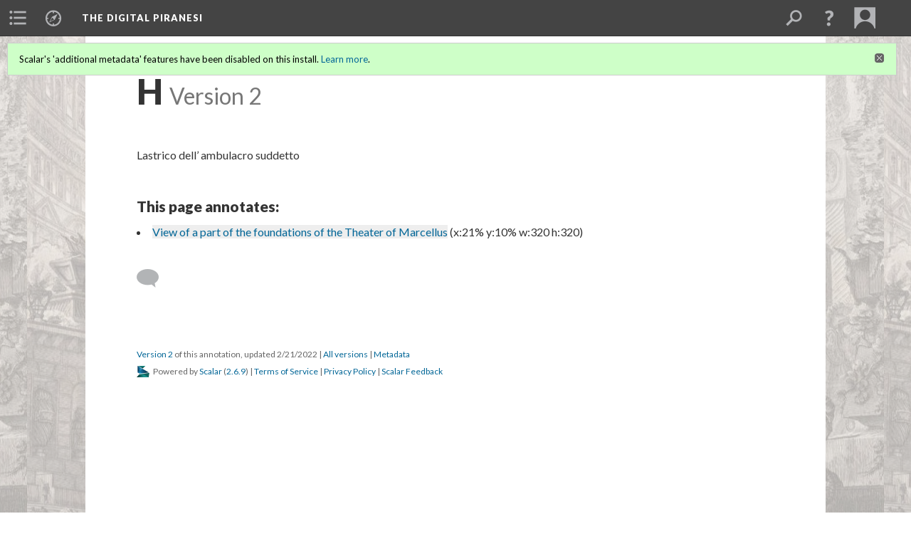

--- FILE ---
content_type: text/html; charset=UTF-8
request_url: https://scalar.usc.edu/works/piranesidigitalproject/h-95.2
body_size: 21411
content:
<?xml version="1.0" encoding="UTF-8"?>
<!DOCTYPE html>
<html xml:lang="en" lang="en"
	xmlns:rdf="http://www.w3.org/1999/02/22-rdf-syntax-ns#"
	xmlns:rdfs="http://www.w3.org/2000/01/rdf-schema#"
	xmlns:dc="http://purl.org/dc/elements/1.1/"
	xmlns:dcterms="http://purl.org/dc/terms/"
	xmlns:ctag="http://commontag.org/ns#"
	xmlns:art="http://simile.mit.edu/2003/10/ontologies/artstor#"
	xmlns:sioc="http://rdfs.org/sioc/ns#"
	xmlns:sioctypes="http://rdfs.org/sioc/types#"
	xmlns:foaf="http://xmlns.com/foaf/0.1/"
	xmlns:owl="http://www.w3.org/2002/07/owl#"
	xmlns:ov="http://open.vocab.org/terms/"
	xmlns:oac="http://www.openannotation.org/ns/"
	xmlns:scalar="http://scalar.usc.edu/2012/01/scalar-ns#"
	xmlns:shoah="http://tempuri.org/"
	xmlns:prov="http://www.w3.org/ns/prov#"
	xmlns:exif="http://ns.adobe.com/exif/1.0/"
	xmlns:iptc="http://ns.exiftool.ca/IPTC/IPTC/1.0/"
	xmlns:bibo="http://purl.org/ontology/bibo/"
	xmlns:id3="http://id3.org/id3v2.4.0#"
	xmlns:dwc="http://rs.tdwg.org/dwc/terms/"
	xmlns:vra="http://purl.org/vra/"
	xmlns:cp="http://scalar.cdla.oxycreates.org/commonplace/terms/"
	xmlns:tk="http://localcontexts.org/tk/"
	xmlns:gpano="http://ns.google.com/photos/1.0/panorama/"
>
<head>
<title>H</title>
<base href="https://scalar.usc.edu/works/piranesidigitalproject/h-95.2" />
<meta name="description" content="" />
<meta name="viewport" content="initial-scale=1, maximum-scale=1" />
<meta http-equiv="Content-Type" content="text/html; charset=UTF-8" />
<meta name="robots" content="noindex, nofollow">
<meta property="og:title" content="The Digital Piranesi: H" />
<meta property="og:site_name" content="The Digital Piranesi" />
<meta property="og:url" content="https://scalar.usc.edu/works/piranesidigitalproject/h-95" />
<meta property="og:description" content="Lastrico dell’ ambulacro suddetto" />
<meta property="og:image" content="https://scalar.usc.edu/works/piranesidigitalproject/media/Capriccio%20-%20Small.jpg" />
<meta property="og:type" content="article" />
<link rel="canonical" href="https://scalar.usc.edu/works/piranesidigitalproject/h-95" />
<link rel="shortcut icon" href="https://scalar.usc.edu/works/system/application/views/arbors/html5_RDFa/favicon_16.gif" />
<link rel="apple-touch-icon" href="https://scalar.usc.edu/works/system/application/views/arbors/html5_RDFa/favicon_114.jpg" />
<link id="urn" rel="scalar:urn" href="urn:scalar:version:2890265" />
<link id="view" href="plain" />
<link id="default_view" href="plain" />
<link id="primary_role" rel="scalar:primary_role" href="http://scalar.usc.edu/2012/01/scalar-ns#Annotation" />
<link id="terms_of_service" rel="dcterms:accessRights" href="http://scalar.usc.edu/terms-of-service/" />
<link id="privacy_policy" rel="dcterms:accessRights" href="http://scalar.usc.edu/privacy-policy/" />
<link id="scalar_version" href="2.6.9
" />
<link id="book_id" href="22849" />
<link id="parent" href="https://scalar.usc.edu/works/piranesidigitalproject/" />
<link id="approot" href="https://scalar.usc.edu/works/system/application/" />
<link id="flowplayer_key" href="#$095b1678109acb79c61" />
<link id="soundcloud_id" href="55070ba50cb72b8e26f220916c4d54a3" />
<link id="recaptcha2_site_key" href="6Lf3KioTAAAAAO6t462Rf3diixP1vprCIcGBTcVZ" />
<link id="recaptcha_public_key" href="6LcXg8sSAAAAAHH0MII0Enz8_u4QHQdStcJY1YGM" />
<link id="hypothesis" href="true" />
<link id="margin_nav" href="true" />
<link id="external_direct_hyperlink" href="true" />
<link id="google_maps_key" href="AIzaSyBOttvbPzBW47HCrZ24RZHaftXtHVwuvFU" />
<link id="harvard_art_museums_key" href="" />
<link id="CI_elapsed_time" href="0.2393" />
<link type="text/css" rel="stylesheet" href="https://scalar.usc.edu/works/system/application/views/melons/cantaloupe/css/reset.css" />
<link type="text/css" rel="stylesheet" href="https://scalar.usc.edu/works/system/application/views/melons/cantaloupe/css/bootstrap.min.css" />
<link type="text/css" rel="stylesheet" href="https://scalar.usc.edu/works/system/application/views/melons/cantaloupe/css/bootstrap-accessibility.css" />
<link type="text/css" rel="stylesheet" href="https://scalar.usc.edu/works/system/application/views/melons/cantaloupe/../../widgets/mediaelement/css/annotorious.css" />
<link type="text/css" rel="stylesheet" href="https://scalar.usc.edu/works/system/application/views/melons/cantaloupe/../../widgets/mediaelement/mediaelement.css" />
<link type="text/css" rel="stylesheet" href="https://scalar.usc.edu/works/system/application/views/melons/cantaloupe/css/common.css" />
<link type="text/css" rel="stylesheet" href="https://scalar.usc.edu/works/system/application/views/melons/cantaloupe/css/scalarvis.css" />
<link type="text/css" rel="stylesheet" href="https://scalar.usc.edu/works/system/application/views/melons/cantaloupe/css/header.css" />
<link type="text/css" rel="stylesheet" href="https://scalar.usc.edu/works/system/application/views/melons/cantaloupe/css/widgets.css" />
<link type="text/css" rel="stylesheet" href="https://scalar.usc.edu/works/system/application/views/melons/cantaloupe/css/responsive.css" />
<link type="text/css" rel="stylesheet" href="https://scalar.usc.edu/works/system/application/views/melons/cantaloupe/css/timeline.css" />
<link type="text/css" rel="stylesheet" href="https://scalar.usc.edu/works/system/application/views/melons/cantaloupe/css/timeline.theme.scalar.css" />
<link type="text/css" rel="stylesheet" href="https://scalar.usc.edu/works/system/application/views/melons/cantaloupe/css/screen_print.css" media="screen,print" />
<script type="text/javascript" src="https://scalar.usc.edu/works/system/application/views/arbors/html5_RDFa/js/jquery-3.4.1.min.js"></script>
<script type="text/javascript" src="https://www.google.com/recaptcha/api.js?render=explicit"></script>
<script type="text/javascript" src="https://scalar.usc.edu/works/system/application/views/melons/cantaloupe/js/bootstrap.min.js"></script>
<script type="text/javascript" src="https://scalar.usc.edu/works/system/application/views/melons/cantaloupe/js/jquery.bootstrap-modal.js"></script>
<script type="text/javascript" src="https://scalar.usc.edu/works/system/application/views/melons/cantaloupe/js/jquery.bootstrap-accessibility.js"></script>
<script type="text/javascript" src="https://scalar.usc.edu/works/system/application/views/melons/cantaloupe/js/main.js"></script>
<script type="text/javascript" src="https://scalar.usc.edu/works/system/application/views/melons/cantaloupe/js/jquery.dotdotdot.js"></script>
<script type="text/javascript" src="https://scalar.usc.edu/works/system/application/views/melons/cantaloupe/js/jquery.scrollTo.min.js"></script>
<script type="text/javascript" src="https://scalar.usc.edu/works/system/application/views/melons/cantaloupe/js/scalarheader.jquery.js"></script>
<script type="text/javascript" src="https://scalar.usc.edu/works/system/application/views/melons/cantaloupe/js/scalarpage.jquery.js"></script>
<script type="text/javascript" src="https://scalar.usc.edu/works/system/application/views/melons/cantaloupe/js/scalarmedia.jquery.js"></script>
<script type="text/javascript" src="https://scalar.usc.edu/works/system/application/views/melons/cantaloupe/js/scalarmediadetails.jquery.js"></script>
<script type="text/javascript" src="https://scalar.usc.edu/works/system/application/views/melons/cantaloupe/js/scalarindex.jquery.js"></script>
<script type="text/javascript" src="https://scalar.usc.edu/works/system/application/views/melons/cantaloupe/js/scalarhelp.jquery.js"></script>
<script type="text/javascript" src="https://scalar.usc.edu/works/system/application/views/melons/cantaloupe/js/scalarcomments.jquery.js"></script>
<script type="text/javascript" src="https://scalar.usc.edu/works/system/application/views/melons/cantaloupe/js/scalarsearch.jquery.js"></script>
<script type="text/javascript" src="https://scalar.usc.edu/works/system/application/views/melons/cantaloupe/js/scalarvisualizations.jquery.js"></script>
<script type="text/javascript" src="https://scalar.usc.edu/works/system/application/views/melons/cantaloupe/js/scalarstructuredgallery.jquery.js"></script>
<script type="text/javascript" src="https://scalar.usc.edu/works/system/application/views/melons/cantaloupe/js/scalarwidgets.jquery.js"></script>
<script type="text/javascript" src="https://scalar.usc.edu/works/system/application/views/melons/cantaloupe/js/scalarlenses.jquery.js"></script>
<script type="text/javascript" src="https://scalar.usc.edu/works/system/application/views/melons/cantaloupe/js/jquery.tabbing.js"></script>
<style>
#scalarheader { 
    background-color: scarlet;
font-family: Arial, Serif;} 
/* Text content area to full width */
.body_copy {max-width:none;}
/* Display description below title */
header > h1 ~ [property="dcterms:description"] {display:block !important; color:#888888; margin:0rem 2rem 4rem 2rem;}
@media only screen and (min-width : 500px) {
  header > h1 ~ [property="dcterms:description"] {margin:-3rem 7.2rem 4rem 7.2rem;}
}
/*Text content font uniformity */
.body_font{ font-family: 'Lato', Arial, sans-serif !important; font-size: 16px !important;}

</style>
</head>
<body class="primary_role_annotation" style="background-image:url(https://scalar.usc.edu/works/piranesidigitalproject/media/Capriccio%20-%20Small.jpg);">

<article role="main">
	<header>
		<div class="notice notice-page-creator-not-contributor"><p>This annotation was created by Harith Kumte.&nbsp; </p></div>
		<noscript><div class="error notice-js-required"><p>This site requires Javascript to be turned on. Please <a href="http://www.btny.purdue.edu/enablejavascript.html">enable Javascript</a> and reload the page.</p></div></noscript>
		<div class="scalarnotice notice-book-msg" style="display:none;" data-cookie="ci_hide_scalar_book_msg">Scalar's 'additional metadata' features have been disabled on this install. <a href="https://scalar.usc.edu">Learn more</a>.</div>
		<!-- Book -->
		<span resource="https://scalar.usc.edu/works/piranesidigitalproject" typeof="scalar:Book">
			<span property="dcterms:title" content="The Digital Piranesi"><a id="book-title" href="https://scalar.usc.edu/works/piranesidigitalproject/index"><span data-margin-nav="true" data-hypothesis="true">The Digital Piranesi</span></a></span>
			<a class="metadata" tabindex="-1" inert rel="dcterms:hasPart" href="https://scalar.usc.edu/works/piranesidigitalproject/h-95"></a>
			<a class="metadata" tabindex="-1" inert rel="dcterms:tableOfContents" href="https://scalar.usc.edu/works/piranesidigitalproject/toc"></a>
		</span>
		<span inert resource="https://scalar.usc.edu/works/piranesidigitalproject/toc" typeof="scalar:Page">
			<span class="metadata" property="dcterms:title">Main Menu</span>
			<a class="metadata" tabindex="-1" rel="dcterms:references" href="https://scalar.usc.edu/works/piranesidigitalproject/about#index=1"></a>
			<a class="metadata" tabindex="-1" rel="dcterms:references" href="https://scalar.usc.edu/works/piranesidigitalproject/volumes#index=2"></a>
			<a class="metadata" tabindex="-1" rel="dcterms:references" href="https://scalar.usc.edu/works/piranesidigitalproject/themes-1#index=3"></a>
			<a class="metadata" tabindex="-1" rel="dcterms:references" href="https://scalar.usc.edu/works/piranesidigitalproject/bibliography#index=4"></a>
			<a class="metadata" tabindex="-1" rel="dcterms:references" href="https://scalar.usc.edu/works/piranesidigitalproject/glossary#index=5"></a>
		</span>
		<span inert resource="https://scalar.usc.edu/works/piranesidigitalproject/about" typeof="scalar:Composite">
			<a class="metadata" tabindex="-1" rel="dcterms:hasVersion" href="https://scalar.usc.edu/works/piranesidigitalproject/about.50"></a>
			<a class="metadata" tabindex="-1" rel="dcterms:isPartOf" href="https://scalar.usc.edu/works/piranesidigitalproject"></a>
		</span>
		<span inert resource="https://scalar.usc.edu/works/piranesidigitalproject/about.50" typeof="scalar:Version">
			<span class="metadata" property="dcterms:title">About</span>
			<span class="metadata" property="dcterms:description">The Digital Piranesi is a developing digital humanities project that aims to provide an enhanced digital edition of the works of Italian illustrator Giovanni Battista Piranesi (1720-1778).</span>
			<a class="metadata" tabindex="-1" rel="dcterms:isVersionOf" href="https://scalar.usc.edu/works/piranesidigitalproject/about"></a>
		</span>
		<span inert resource="https://scalar.usc.edu/works/piranesidigitalproject/volumes" typeof="scalar:Composite">
			<a class="metadata" tabindex="-1" rel="dcterms:hasVersion" href="https://scalar.usc.edu/works/piranesidigitalproject/volumes.57"></a>
			<a class="metadata" tabindex="-1" rel="dcterms:isPartOf" href="https://scalar.usc.edu/works/piranesidigitalproject"></a>
		</span>
		<span inert resource="https://scalar.usc.edu/works/piranesidigitalproject/volumes.57" typeof="scalar:Version">
			<span class="metadata" property="dcterms:title">Works and Volumes</span>
			<span class="metadata" property="dcterms:description"></span>
			<a class="metadata" tabindex="-1" rel="dcterms:isVersionOf" href="https://scalar.usc.edu/works/piranesidigitalproject/volumes"></a>
		</span>
		<span inert resource="https://scalar.usc.edu/works/piranesidigitalproject/themes-1" typeof="scalar:Composite">
			<a class="metadata" tabindex="-1" rel="dcterms:hasVersion" href="https://scalar.usc.edu/works/piranesidigitalproject/themes-1.18"></a>
			<a class="metadata" tabindex="-1" rel="dcterms:isPartOf" href="https://scalar.usc.edu/works/piranesidigitalproject"></a>
		</span>
		<span inert resource="https://scalar.usc.edu/works/piranesidigitalproject/themes-1.18" typeof="scalar:Version">
			<span class="metadata" property="dcterms:title">Genres, Subjects, and Themes</span>
			<span class="metadata" property="dcterms:description"></span>
			<a class="metadata" tabindex="-1" rel="dcterms:isVersionOf" href="https://scalar.usc.edu/works/piranesidigitalproject/themes-1"></a>
		</span>
		<span inert resource="https://scalar.usc.edu/works/piranesidigitalproject/bibliography" typeof="scalar:Composite">
			<a class="metadata" tabindex="-1" rel="dcterms:hasVersion" href="https://scalar.usc.edu/works/piranesidigitalproject/bibliography.117"></a>
			<a class="metadata" tabindex="-1" rel="dcterms:isPartOf" href="https://scalar.usc.edu/works/piranesidigitalproject"></a>
		</span>
		<span inert resource="https://scalar.usc.edu/works/piranesidigitalproject/bibliography.117" typeof="scalar:Version">
			<span class="metadata" property="dcterms:title">Bibliography</span>
			<span class="metadata" property="dcterms:description"></span>
			<a class="metadata" tabindex="-1" rel="dcterms:isVersionOf" href="https://scalar.usc.edu/works/piranesidigitalproject/bibliography"></a>
		</span>
		<span inert resource="https://scalar.usc.edu/works/piranesidigitalproject/glossary" typeof="scalar:Composite">
			<a class="metadata" tabindex="-1" rel="dcterms:hasVersion" href="https://scalar.usc.edu/works/piranesidigitalproject/glossary.3"></a>
			<a class="metadata" tabindex="-1" rel="dcterms:isPartOf" href="https://scalar.usc.edu/works/piranesidigitalproject"></a>
		</span>
		<span inert resource="https://scalar.usc.edu/works/piranesidigitalproject/glossary.3" typeof="scalar:Version">
			<span class="metadata" property="dcterms:title">Glossary</span>
			<span class="metadata" property="dcterms:description"></span>
			<a class="metadata" tabindex="-1" rel="dcterms:isVersionOf" href="https://scalar.usc.edu/works/piranesidigitalproject/glossary"></a>
		</span>
		<!-- Page -->
		<h1 property="dcterms:title">H</h1>
		<span resource="https://scalar.usc.edu/works/piranesidigitalproject/h-95" typeof="scalar:Composite">
			<a class="metadata" tabindex="-1" inert rel="dcterms:hasVersion" href="https://scalar.usc.edu/works/piranesidigitalproject/h-95.2"></a>
			<a class="metadata" tabindex="-1" inert rel="dcterms:isPartOf" href="https://scalar.usc.edu/works/piranesidigitalproject"></a>
			<span class="metadata" aria-hidden="true" property="scalar:isLive">1</span>
			<a class="metadata" tabindex="-1" aria-hidden="true" rel="prov:wasAttributedTo" href="https://scalar.usc.edu/works/piranesidigitalproject/users/30698"></a>
			<span class="metadata" aria-hidden="true" property="dcterms:created">2022-02-20T16:49:16-08:00</span>
			<a class="metadata" tabindex="-1" aria-hidden="true" rel="scalar:urn" href="urn:scalar:content:1132123"></a>
		</span>
		<span resource="https://scalar.usc.edu/works/piranesidigitalproject/users/30698" typeof="foaf:Person">
			<span class="metadata" aria-hidden="true" property="foaf:name">Harith Kumte</span>
			<span class="metadata" aria-hidden="true" property="foaf:mbox_sha1sum">99279d66eba29dfb66cd2510732c5a9dd9b59c7a</span>
		</span>
		<span class="metadata" inert id="book-id">22849</span>
		<a class="metadata" tabindex="-1" inert rel="dcterms:isVersionOf" href="https://scalar.usc.edu/works/piranesidigitalproject/h-95"></a>
		<span class="metadata" aria-hidden="true" property="ov:versionnumber">2</span>
		<span class="metadata" aria-hidden="true" property="scalar:defaultView">plain</span>
		<a class="metadata" tabindex="-1" aria-hidden="true" rel="prov:wasAttributedTo" href="https://scalar.usc.edu/works/piranesidigitalproject/users/30698"></a>
		<span class="metadata" aria-hidden="true" property="dcterms:created">2022-02-20T16:49:27-08:00</span>
		<a class="metadata" tabindex="-1" aria-hidden="true" rel="scalar:urn" href="urn:scalar:version:2890265"></a>
		<span resource="https://scalar.usc.edu/works/piranesidigitalproject/users/30698" typeof="foaf:Person">
			<span class="metadata" aria-hidden="true" property="foaf:name">Harith Kumte</span>
			<span class="metadata" aria-hidden="true" property="foaf:mbox_sha1sum">99279d66eba29dfb66cd2510732c5a9dd9b59c7a</span>
		</span>
	</header>
	<span property="sioc:content">Lastrico dell’ ambulacro suddetto</span>

	<section>
		<h1>Contents of this annotation:</h1>
		<ol class="annotation_of">
			<!-- Outward item -->
			<li resource="urn:scalar:anno:2890265:2602319:2092991320320" typeof="oac:Annotation">
				<a inert rel="oac:hasBody" href="https://scalar.usc.edu/works/piranesidigitalproject/h-95.2"></a>
				<a inert rel="oac:hasTarget" href="https://scalar.usc.edu/works/piranesidigitalproject/view-of-a-part-of-the-foundations-of-the-theater-of-marcellus.1#xywh=20.92%,9.91%,320,320"></a>
				<span resource="https://scalar.usc.edu/works/piranesidigitalproject/view-of-a-part-of-the-foundations-of-the-theater-of-marcellus" typeof="scalar:Media">
					<a inert  rel="dcterms:hasVersion" href="https://scalar.usc.edu/works/piranesidigitalproject/view-of-a-part-of-the-foundations-of-the-theater-of-marcellus.1"></a>
					<span class="metadata" aria-hidden="true" property="scalar:isLive">1</span>
					<a class="metadata" tabindex="-1" aria-hidden="true" rel="art:thumbnail" href="http://www.archive.org/download/piranesi-ia-vol4-031.jpg/format=JPEG"></a>
					<a class="metadata" tabindex="-1" aria-hidden="true" rel="prov:wasAttributedTo" href="https://scalar.usc.edu/works/piranesidigitalproject/users/30636"></a>
					<span class="metadata" aria-hidden="true" property="dcterms:created">2020-11-03T11:27:11-08:00</span>
					<a class="metadata" tabindex="-1" aria-hidden="true" rel="scalar:urn" href="urn:scalar:content:1031680"></a>
				</span>
				<span inert resource="https://scalar.usc.edu/works/piranesidigitalproject/users/30636" typeof="foaf:Person">
					<span class="metadata" aria-hidden="true" property="foaf:name">Avery Freeman</span>
					<span class="metadata" aria-hidden="true" property="foaf:mbox_sha1sum">b9edcb567e2471c9ec37caa50383522b90999cba</span>
				</span>
				<span resource="https://scalar.usc.edu/works/piranesidigitalproject/view-of-a-part-of-the-foundations-of-the-theater-of-marcellus.1" typeof="scalar:Version">
					<a inert rel="dcterms:isVersionOf" href="https://scalar.usc.edu/works/piranesidigitalproject/view-of-a-part-of-the-foundations-of-the-theater-of-marcellus"></a>
					<span property="dcterms:title" content="View of a part of the foundations of the Theater of Marcellus">
						<a href="https://scalar.usc.edu/works/piranesidigitalproject/view-of-a-part-of-the-foundations-of-the-theater-of-marcellus">View of a part of the foundations of the Theater of Marcellus</a>
					</span>
					<span inert property="scalar:fullname"></span>
					<span class="metadata" aria-hidden="true" property="ov:versionnumber">1</span>
					<span class="metadata" aria-hidden="true" property="dcterms:description">from Volume 04 of Giovanni Battista Piranesi’s Opere</span>
					<a class="metadata" tabindex="-1" aria-hidden="true" rel="art:url" href="http://www.archive.org/download/piranesi-ia-vol4-031.jpg/format=JPEG"></a>
					<span class="metadata" aria-hidden="true" property="scalar:defaultView">plain</span>
					<a class="metadata" tabindex="-1" aria-hidden="true" rel="prov:wasAttributedTo" href="https://scalar.usc.edu/works/piranesidigitalproject/users/30636"></a>
					<span class="metadata" aria-hidden="true" property="dcterms:created">2020-11-03T11:27:11-08:00</span>
					<a class="metadata" tabindex="-1" aria-hidden="true" rel="scalar:urn" href="urn:scalar:version:2602319"></a>
				</span>
				<span resource="https://scalar.usc.edu/works/piranesidigitalproject/users/30636" typeof="foaf:Person">
					<span class="metadata" aria-hidden="true" property="foaf:name">Avery Freeman</span>
					<span class="metadata" aria-hidden="true" property="foaf:mbox_sha1sum">b9edcb567e2471c9ec37caa50383522b90999cba</span>
				</span>
			</li>
		</ol>
	</section>
	</article>

</body>
</html>


--- FILE ---
content_type: text/css
request_url: https://scalar.usc.edu/works/system/application/views/widgets/mediaelement/mediaelement.css
body_size: 12823
content:

.mediaelement {
	font-family: 'Lucida Grande', 'Lucida Sans Unicode', sans-serif !important; font-size:13px;
	white-space: normal;
	line-height:100%;
	position:relative; top:0px; left:0px;
}
.annotorious-popup-text .mediaelement, .current_annotation .mediaelement { z-index: auto; }
.image-annotation-wrapper { width: 30rem; }

.mediaContainer {
	background-color: #e5e5e5;
	border-top: 1px solid #cbcbcb;
	border-right: 1px solid #cbcbcb;
	border-left: 1px solid #cbcbcb;
	z-index:7;
	background-image: url(loading_msg.png);
	background-position: center center;
	background-repeat: no-repeat;
}

.mediaContainer iframe {
	background-color: #fff;
	border: 1px solid #cbcbcb;
}

.annotationToggle {
	display:block;
}

.mediaContainerAutoWidth {
	position:absolute;
	left:0px;
	top:30px;  /* header */
	right:250px; /* sidebar */
	bottom:0px;
}

.mediaObject { z-index:7; }
.mediaObject img { cursor: pointer; }
.annotorious-popup-text .mediaObject, .current_annotation .mediaObject { z-index: auto; }

.note_viewer .mediaelement{
	margin: 0px;
}
.mediaelement .annotorious-popup{
	top: 0;
	left: 0;
	width: 320px;
}
.annotorious-popup { text-align: left; z-index: 2000 !important; }
.media_annotations .current .media_link{
	background-color: #e2eaef;
}

.media_annotations .full, .note_viewer .full, .annotorious-popup-text .full, .current_annotation .full { margin-top: 2rem; }
.media_annotations .paragraph_wrapper, .note_viewer .paragraph_wrapper { margin-bottom: 1.2rem; }

.mediaelement pre { border: 1px solid #cbcbcb; }
.mediaelement pre, .mediaelement code { -moz-box-sizing: border-box; -webkit-box-sizing: border-box; box-sizing: border-box; font-size: 100%; line-height: 100%; }

.loadingMessage {
	padding:20px;
	color:#666;
}

.mediaElementHeader {
	/*padding: 0px 7px 0px 7px;*/
	height: 28px;
	overflow:hidden;
	line-height: 28px;
}

.mediaElementHeader p {                  /* block DOM element's top margin is usually ignored when at the top of a div */
	margin:0;
}

.mediaElementFooter {
	height:26px;
	clear:both;
	font-size:10px;
	line-height:26px;
	background-color: #e5e5e5;
	border-bottom: 1px solid #cbcbcb;
	border-right: 1px solid #cbcbcb;
	border-left: 1px solid #cbcbcb;
}

.mediaElementFooter p {
	margin:0;
	padding: 0px 4px 0px 7px;
}

.mediaElementAnnotationFooter {
	clear:both;
	background-color:#aaa;
	padding:10px;
	display:none;
}

.mediaElementAnnotationSidebar {
	width:250px;
	float:left;
	display:none;
	font-size: 12px;
	text-align:left;
	overflow-x: hidden;
	overflow-y: auto;
	background-color: #e5e5e5;
	border-top: 1px solid #cbcbcb;
	border-left: 1px solid #cbcbcb;
	/*border-right: 1px solid #e5e5e5;*/
}

.mediaElementAlignLeft {
	float:left;
	text-align:left;
	width:100%;
	overflow:hidden;
}
.mediaElementAlignLeftDetails {
	width:45% !important;
}

.mediaElementAlignRight {
	font-size:10px;
	text-align:right;
	white-space:nowrap;
}
.mediaElementAlignRightDetails {
	/*width:45%;	*/
}
.mediaElementAlignRight #viewPageLink {
	display:none;
}

.mediaelement_warning {
	position: relative;
	padding-right: 8px;
	left: 10px;
	top: 10px;
	color: #888;
}

/* Top tab bar */
/* Added by Craig for use in maxmized view */

.mediaElementHeaderWithNavBar {
	background:#c8c8c8; padding-left:0px; padding-right:0px; height:30px;
}
.mediaElementHeader .nav_bar_options {
	float:left; list-style-type:none; margin:0; padding:0; background:#c8c8c8;
	font-size:10px; font-weight: bold;
}
.mediaElementHeader .nav_bar_options li {
	display:inline; margin:0px 3px 0px 3px; padding:4px 9px 5px 9px; cursor:pointer; line-height: 18px;
}
.mediaElementHeader .nav_bar_options li.disabled {
	 color:#999999; background:white;
}
.mediaElementHeader .nav_bar_options li.sel {
	background:#717171; color:white;
}
.mediaElementHeader .nav_bar_options .downArrow {
	padding-bottom: .5px;
}

/*.mediaContainerWithNavBar { background-color: #000; }*/

/* Other sidebar areas (works with Navigation bar) */
/* Added by Craig for use in maxmized view */

.annotationSidebarWithNavBar { width:250px; }

.mediaElementSidebarDesc {padding:10px 10px 20px 10px;}
.mediaElementSidebarDesc .desc_title {font-weight:bold; margin-bottom:20px;}

.mediaElementSidebarMeta {padding:10px 10px 20px 10px; display:none; }
.mediaElementSidebarMeta > table td {padding:0px 0px 0px 0px; font-size:10px; text-align:left;}
.mediaElementSidebarMeta > table td.value {padding-top:4px; padding-bottom:16px; word-wrap: break-word;}
.mediaElementSidebarMeta > table td.value ul {list-style-type:none; margin:0px 0px 0px 0px; padding:0px 0px 0px 0px;}
.mediaElementSidebarMeta > table td.value li {margin-bottom:3px; margin-top:3px;}

.posterFrame {
	background: #444;
	z-index: 8;
	position: absolute;
	overflow: hidden;
}

/* Annotations */

.annotationDisplay {
	clear:both;
	height:26px;
	background-color:#5c7586;
	overflow:hidden;
	position:absolute;
	text-align:left;
	color:#fff;
	margin-top: -26px;
}

.annotationDisplay p {
	padding: 0px 4px 0px 7px;
}

.annotationChip {
	padding:10px;
	cursor: pointer;
	line-height: 140%;
}

.annotationChip.light {
	background-color: #eee;
}

.annotationChip.dark {
	/*background-color: #eee;*/
}

.annotationChip:hover {
	background-color: #ccc;
}


.selectedAnnotation {
	background-color:#a5c0d2 !important;
}

.annotationExtents {
	margin-bottom:5px;
	font-size: 10px;
}

.annotationTitle {
	margin-bottom:3px;
}

.download_link {
	text-align: center;
	margin-top: 50px;
	display: none;
}

/*
 * Skin for jPlayer Plugin (jQuery JavaScript Library)
 * http://www.happyworm.com/jquery/jplayer
 *
 * Skin Name: Blue Monday
 *
 * Copyright (c) 2010 Happyworm Ltd
 * Dual licensed under the MIT and GPL licenses.
 *  - http://www.opensource.org/licenses/mit-license.php
 *  - http://www.gnu.org/copyleft/gpl.html
 *
 * Author: Silvia Benvenuti
 * Skin Version: 3.0 (jPlayer 2.0.0)
 * Date: 20th December 2010
 */

div.jp-audio {

	/* Edit the font-size to counteract inherited font sizing.
	 * Eg. 1.25em = 1 / 0.8em
	 */

	font-size:1.25em;

	/*font-family:Verdana, Arial, sans-serif;*/
	line-height:1.6;
	color: #666;
	border: 1px solid #ccc;
}
div.jp-audio {
	width:420px;
}
div.jp-type-single {
}
div.jp-interface {
	position: relative;
	background-color:#eee;
	/* width:418px;
	width:100%;
	/*border:1px solid #009be3;*/
}
div.jp-audio div.jp-type-single div.jp-interface {
	height:60px;
	border-bottom:none;
}
div.jp-audio div.jp-type-playlist div.jp-interface {
	height:60px;
}
div.jp-interface ul.jp-controls {
	list-style-type:none;
	padding:0;
	margin: 0;
}
div.jp-interface ul.jp-controls li {
	/* position: absolute; */
	display:inline;
}
div.jp-interface ul.jp-controls a {
	position: absolute;
	overflow:hidden;
	text-indent:-9999px;
}
a.jp-play,
a.jp-pause {
	width:40px;
	height:40px;
	z-index:1;
}
div.jp-audio div.jp-type-single a.jp-play,
div.jp-audio div.jp-type-single a.jp-pause {
	top:10px;
	left:10px;
}
div.jp-audio div.jp-type-playlist a.jp-play,
div.jp-audio div.jp-type-playlist a.jp-pause {
	top:10px;
	left:18px;
}
a.jp-play {
	background: url("jplayer.blue.monday.jpg") 0 0 no-repeat;
}
a.jp-play:hover {
	background: url("jplayer.blue.monday.jpg") -41px 0 no-repeat;
}
a.jp-pause {
	background: url("jplayer.blue.monday.jpg") 0 -42px no-repeat;
	display: none;
}
a.jp-pause:hover {
	background: url("jplayer.blue.monday.jpg") -41px -42px no-repeat;
}
div.jp-audio div.jp-type-single a.jp-stop {
	top:6px;
	left:60px;
}
div.jp-audio div.jp-type-playlist a.jp-stop {
	top:16px;
	left:96px;
}
a.jp-stop {
	background: url("jplayer.blue.monday.jpg") 0 -83px no-repeat;
	width:28px;
	height:28px;
	z-index:1;
}
a.jp-stop:hover {
	background: url("jplayer.blue.monday.jpg") -29px -83px no-repeat;
}
div.jp-audio div.jp-type-playlist a.jp-previous {
	left:10px;
	top:16px;
}
a.jp-previous {
	background: url("jplayer.blue.monday.jpg") 0 -112px no-repeat;
	width:28px;
	height:28px;
}
a.jp-previous:hover {
	background: url("jplayer.blue.monday.jpg") -29px -112px no-repeat;
}
div.jp-audio div.jp-type-playlist a.jp-next {
	left:88px;
	top:26px;
}
a.jp-next {
	background: url("jplayer.blue.monday.jpg") 0 -141px no-repeat;
	width:28px;
	height:28px;
}
a.jp-next:hover {
	background: url("jplayer.blue.monday.jpg") -29px -141px no-repeat;
}
div.jp-progress {
	position: absolute;
	overflow:hidden;
	background-color: #ddd;
}
div.jp-audio div.jp-type-single div.jp-progress {
	top:15px;
	left:60px;
	width:192px;
	height:15px;
}
div.jp-audio div.jp-type-playlist div.jp-progress {
	top:32px;
	left:164px;
	width:122px;
	height:15px;
}
div.jp-seek-bar {
	background: url("jplayer.blue.monday.jpg") 0 -202px repeat-x;
	width:0px;
	/* height:15px; */
	height:100%;
	cursor: pointer;
}
div.jp-play-bar {
	background: url("jplayer.blue.monday.jpg") 0 -218px repeat-x ;
	width:0px;
	/* height:15px; */
	height:100%;
}

/* The seeking class is added/removed inside jPlayer */
div.jp-seeking-bg {
	background: url("pbar-ani.gif");
}

a.jp-mute,
a.jp-unmute {
	width:18px;
	height:15px;
}
div.jp-audio div.jp-type-single a.jp-mute,
div.jp-audio div.jp-type-single a.jp-unmute {
	top:22px;
	right:65px;
}
div.jp-audio div.jp-type-playlist a.jp-mute,
div.jp-audio div.jp-type-playlist a.jp-unmute {
	top:22px;
	right:65px;
}
a.jp-mute {
	background: url("jplayer.blue.monday.jpg") 0 -186px no-repeat;
}
a.jp-mute:hover {
	background: url("jplayer.blue.monday.jpg") -19px -170px no-repeat;
}
a.jp-unmute {
	background: url("jplayer.blue.monday.jpg") 0 -170px no-repeat;
	display: none;
}
a.jp-unmute:hover {
	background: url("jplayer.blue.monday.jpg") -19px -186px no-repeat;
}
div.jp-volume-bar {
	position: absolute;
	overflow:hidden;
	background: url("jplayer.blue.monday.jpg") 0 -250px repeat-x;
	width:46px;
	height:5px;
	cursor: pointer;
}
div.jp-audio div.jp-type-single div.jp-volume-bar {
	top:27px;
	right:10px;
}
div.jp-audio div.jp-type-playlist div.jp-volume-bar {
	top:27px;
	right:10px;
}
div.jp-volume-bar-value {
	background: url("jplayer.blue.monday.jpg") 0 -256px repeat-x;
	width:0px;
	height:5px;
}
div.jp-current-time,
div.jp-duration {
	position: absolute;
	font-size:.64em;
	/*font-style:oblique;*/
}
div.jp-duration {
	text-align: right;
}
div.jp-audio div.jp-type-single div.jp-current-time {
	top:32px;
	left:60px;
	width:122px;
	text-align: left;
}
div.jp-audio div.jp-type-single div.jp-duration {
	top:32px;
	right:97px;
	width:122px;
}
div.jp-audio div.jp-type-playlist div.jp-current-time,
div.jp-audio div.jp-type-playlist div.jp-duration {
	top:39px;
	left:60px;
	width:122px;
}
div.jp-playlist {
	/* width:418px; */
	width:100%;
	background-color:#ccc;
	border:1px solid #009be3;
	border-top:none;
}
div.jp-playlist ul {
	list-style-type:none;
	margin:0;
	padding:0 20px;
	/* background-color:#ccc; */
	/* border:1px solid #009be3; */
	/* border-top:none; */
	/* width:378px; */
	font-size:.72em;
}


div.jp-type-single div.jp-playlist li {
	padding:5px 0 5px 20px;
	font-weight:bold;
}
div.jp-type-playlist div.jp-playlist li {
	padding:5px 0 4px 20px;
	border-bottom:1px solid #eee;
}
div.jp-type-playlist div.jp-playlist li.jp-playlist-last {
	padding:5px 0 5px 20px;
	border-bottom:none;
}
div.jp-type-playlist div.jp-playlist li.jp-playlist-current {
	list-style-type:square;
	list-style-position:inside;
	padding-left:8px;
}
div.jp-type-playlist div.jp-playlist a {
	color: #666;
	text-decoration: none;
}
div.jp-type-playlist div.jp-playlist a:hover {
	color:#0d88c1;
}
div.jp-type-playlist div.jp-playlist a.jp-playlist-current {
	color:#0d88c1;
}
div.jp-type-playlist div.jp-playlist div.jp-free-media {
	display:inline;
	margin-left:20px;
}

div.jp-jplayer {
	width:0px;
	height:0px;
}
div.jp-jplayer {
	background-color: #000000;
}

.line-highlight.current {
	background: hsla(204, 20%, 50%,.3);
	background: -moz-linear-gradient(left, hsla(204, 20%, 50%,.3) 70%, hsla(204, 20%, 50%,0));
	background: -webkit-linear-gradient(left, hsla(204, 20%, 50%,.3) 70%, hsla(204, 20%, 50%,0));
	background: -o-linear-gradient(left, hsla(204, 20%, 50%,.3) 70%, hsla(204, 20%, 50%,0));
	background: linear-gradient(left, hsla(204, 20%, 50%,.3) 70%, hsla(204, 20%, 50%,0));
}

.culturally-sensitive {
	border: 1px solid #B8B8B8;
	background-color: #DADADA;
	color: #888;
	padding: 3rem 4rem;
	line-height: 1.8rem;
}
.culturally-sensitive a {
	color: #888;
	text-decoration: underline;
}
.culturally-sensitive img {
	margin-bottom: 1.8rem;
}
.culturally-sensitive.small {
	padding: 1.5rem 2rem;
	line-height: 1.2rem;
}
.culturally-sensitive.small .explanation {
	display: none;
}
.culturally-sensitive.small img {
	height: 6rem;
}

/* Google vrview */
.vroptions {text-align:center; padding-top:4px; position:relative;}
.vroptions > small {display:block; position:absolute; top:9px; right:0; text-align:right; z-index:0;}
.vroptions > div {position:relative; z-index:1;}
.vroptions button {cursor:pointer;}
.vroptions button .glyphicon {display:inline-block; top:0px; margin-right:5px; font-size:smaller;}
.vroptions .toggleplay {width:66px;}
.vroptions .togglemute {width:78px;}
.vroptions .time {vertical-align:middle; padding-left:10px;}
